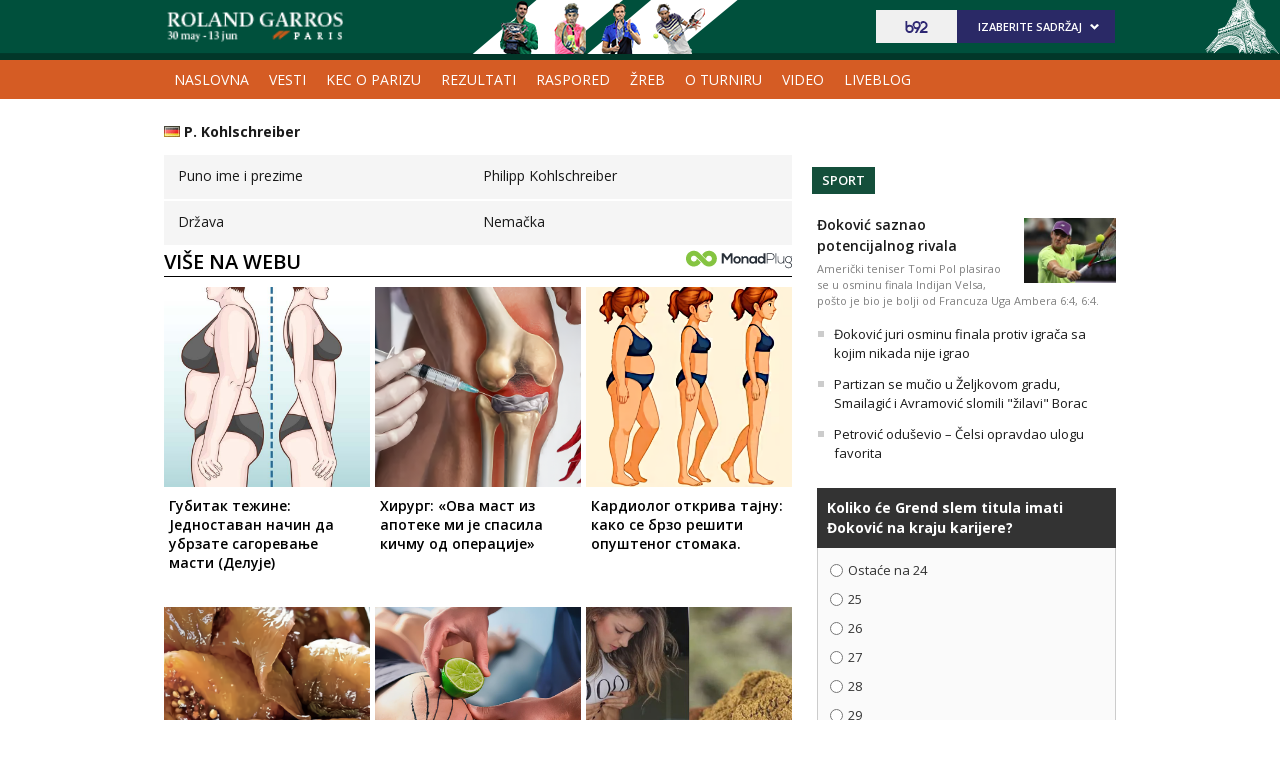

--- FILE ---
content_type: text/html
request_url: https://xs4.b92.net/sport/rolandgarros2021/igrac.php?player=9854&section=bio
body_size: 61479
content:
<!DOCTYPE html>
<html lang="sr-Latn-RS">
    <head>
        <meta charset="windows-1250">
        <meta name="viewport" content="width=device-width, initial-scale=1.0">
       <meta name="robots" content="noindex, nofollow" />
        <meta name="referrer" content="unsafe-url">
            <meta http-equiv="refresh" content="900" />
                <!-- UPSCORE LANDING START  -->
            <script>
                (function(u,p,s,c,r){u[r]=u[r]||function(p){(u[r].q=u[r].q||[]).push(p)},u[r].ls=1*new Date();
                var
                a=p.createElement(s),m=p.getElementsByTagName(s)[0];a.async=1;a.src=c;m.parentNode.insertBefore(a,m)
                })(window,document,'script','//files.upscore.com/async/upScore.js','upScore');
                upScore({config:{ domain: 'b92.net',
                    article: '',
                    track_positions: true},
                    data: { 
                    section: '',
                    taxonomy: 'igraci,',
                    object_id: '',
                    pubdate: '',
                    author: 'B92Web',
                    object_type: 'landingpage',
                }});
            </script>
<!-- UPSCORE LANDING END -->
        
                    <title>Igrači - Roland Garros 2021 - Sport - B92.net</title>  
    <meta name="description" content="Najnovije vesti, najaktuelnije i najbrže informacije. Politika, društvo, biznis, sport, zdravlje, putovanja, automobili, IT... Čitajte B92.net." />
        <meta property="og:title" content="B92 - Internet, Radio i TV stanica - najnovije vesti iz Srbije" />
        <meta property="og:type" content="article" />
        <meta property="og:url" content="https://www.b92.net/" />
        <meta property="og:image" content="//b92s.net/b92.png" />
        <meta property="og:site_name" content="B92.net" />
        <meta property="og:description" content="Najnovije vesti, najaktuelnije i najbrže informacije. Politika, društvo, biznis, sport, zdravlje, putovanja, automobili, IT... Čitajte B92.net." />
        <meta name="twitter:card" content="summary" />
        <meta name="twitter:url" content="https://www.b92.net/" />
        <meta name="twitter:title" content="B92 - Internet, Radio i TV stanica; najnovije vesti iz Srbije" />
        <meta name="twitter:description" content="Najnovije vesti, najaktuelnije i najbrže informacije. Politika, društvo, biznis, sport, zdravlje, putovanja, automobili, IT... Čitajte B92.net." />
        <meta name="twitter:image" content="//b92s.net/b92.png" />
        
                <!--<meta name="theme-color" content="#312670" />
        <link rel="icon" sizes="16x16 32x32 48x48 64x64" href="//b92s.net/v5/images/favicon-64.ico?v4" />
        <link rel="icon" sizes="128x128" href="//b92s.net/v5/images/b92net-icon-128.png" />
        <link rel="icon" sizes="192x192" href="//b92s.net/v5/images/b92net-icon-192.png" />
        <link rel="apple-touch-icon" sizes="180x180" href="//b92s.net/v5/images/b92net-icon-180.png" />
        <link rel="icon" href="//b92s.net/v5/images/favicon-16.ico?v4" />-->
        <link rel="apple-touch-icon" sizes="57x57" href="https://b92s.net/v5/images/icons/apple-icon-57x57.png">
        <link rel="apple-touch-icon" sizes="60x60" href="https://b92s.net/v5/images/icons/apple-icon-60x60.png">
        <link rel="apple-touch-icon" sizes="72x72" href="https://b92s.net/v5/images/icons/apple-icon-72x72.png">
        <link rel="apple-touch-icon" sizes="76x76" href="https://b92s.net/v5/images/icons/apple-icon-76x76.png">
        <link rel="apple-touch-icon" sizes="114x114" href="https://b92s.net/v5/images/icons/apple-icon-114x114.png">
        <link rel="apple-touch-icon" sizes="120x120" href="https://b92s.net/v5/images/icons/apple-icon-120x120.png">
        <link rel="apple-touch-icon" sizes="144x144" href="https://b92s.net/v5/images/icons/apple-icon-144x144.png">
        <link rel="apple-touch-icon" sizes="152x152" href="https://b92s.net/v5/images/icons/apple-icon-152x152.png">
        <link rel="apple-touch-icon" sizes="180x180" href="https://b92s.net/v5/images/icons/apple-icon-180x180.png">
        <link rel="icon" type="image/png" sizes="192x192"  href="https://b92s.net/v5/images/icons/android-icon-192x192.png">
        <link rel="icon" type="image/x-icon" sizes="16x16 32x32" href="https://b92s.net/v5/images/icons/favicon.ico?v5" />
        <link rel="manifest" href="/manifest.json">
        <meta name="msapplication-TileColor" content="#312670">
        <meta name="msapplication-TileImage" content="https://b92s.net/v5/images/icons/ms-icon-144x144.png">
        <meta name="theme-color" content="#312670">
        <link href='//fonts.googleapis.com/css?family=Open+Sans:300,400,400italic,600,700,700italic,800&subset=latin,latin-ext' rel='stylesheet' type='text/css'>
        
        <!--[if (gte IE 6)&(lte IE 8)]>
        <script src="http://html5shim.googlecode.com/svn/trunk/html5.js"></script>
        <![endif]--> 
         <!-- DIDOMI CMP START -->
<script type="text/javascript">window.gdprAppliesGlobally=true;(function(){function a(e){if(!window.frames[e]){if(document.body&&document.body.firstChild){var t=document.body;var n=document.createElement("iframe");n.style.display="none";n.name=e;n.title=e;t.insertBefore(n,t.firstChild)}
else{setTimeout(function(){a(e)},5)}}}function e(n,r,o,c,s){function e(e,t,n,a){if(typeof n!=="function"){return}if(!window[r]){window[r]=[]}var i=false;if(s){i=s(e,t,n)}if(!i){window[r].push({command:e,parameter:t,callback:n,version:a})}}e.stub=true;function t(a){if(!window[n]||window[n].stub!==true){return}if(!a.data){return}
var i=typeof a.data==="string";var e;try{e=i?JSON.parse(a.data):a.data}catch(t){return}if(e[o]){var r=e[o];window[n](r.command,r.parameter,function(e,t){var n={};n[c]={returnValue:e,success:t,callId:r.callId};a.source.postMessage(i?JSON.stringify(n):n,"*")},r.version)}}
if(typeof window[n]!=="function"){window[n]=e;if(window.addEventListener){window.addEventListener("message",t,false)}else{window.attachEvent("onmessage",t)}}}e("__tcfapi","__tcfapiBuffer","__tcfapiCall","__tcfapiReturn");a("__tcfapiLocator");(function(e){
  var t=document.createElement("script");t.id="spcloader";t.type="text/javascript";t.async=true;t.src="https://sdk.privacy-center.org/"+e+"/loader.js?target="+document.location.hostname;t.charset="utf-8";var n=document.getElementsByTagName("script")[0];n.parentNode.insertBefore(t,n)})("5d4f9a97-bbaf-43db-8979-d91911adce82")})();</script>
  <script type="text/javascript">
window.didomiConfig = {
    user: {
        bots: {
            consentRequired: false,
            types: ['crawlers', 'performance'],
            // https://developers.didomi.io/cmp/web-sdk/consent-notice/bots
            extraUserAgents: ['cXensebot', 'Lighthouse'],
        }
    }
};
</script>
<!-- DIDOMI CMP END -->
        <link rel="stylesheet" href="//b92s.net/v5/css/prettyPhoto.css" type="text/css" media="screen">
        <link rel="stylesheet" type="text/css" href="//b92s.net/v5/css/main.css?v=030"> 
            <link rel="stylesheet" type="text/css" href="//b92s.net/v5/css/specijal2021.css?ver=20"> 
                        
        <script language="JavaScript" src="//b92s.net/v5/js/common.min.js" type="text/javascript"></script>
        <script language="JavaScript" src="//b92s.net/v5/js/tabs.min.js" type="text/javascript"></script>

        <script type="text/javascript" src="//b92s.net/v5/js/jquery-1.11.3.min.js"></script>
        <script type="text/javascript" src="//b92s.net/v5/js/jquery-migrate-1.2.1.min.js"></script>
        <script type="text/javascript" src="//b92s.net/v5/js/jquery-ui.min.js"></script>
        
        <!--[if gte IE 9]>
        <style type="text/css">
        .gradient{filter:none}
        </style>
        <![endif]-->
        <!--[if (gte IE 6)&(lte IE 8)]>
        <script src="//b92s.net/v5/js/respond.min.js"></script>
        <![endif]--> 
        <style>
            @media screen and (max-width: 320px) {
                .has-gdc {
                    width: 300px!important;
                    margin-left: -10px!important;
                }
                .under-gdc {
                    margin-left: 10px;
                    margin-right: 10px;
                }
                .has-gdc .banner-mobile-300 div:first-child {
                    margin: 0 auto 20px auto!important;
                }
            }
            .fb_iframe_widget {
                float: left;
                margin-right: 5px;
                margin-top: -2px;
            }
             @media screen and (max-width: 333px) {
                #sport_eb2022 #top .header-top .header-master {background: none !important;}

             }
             @media screen and (max-width: 430px){
                #sport_mb2023 #top .header-top .header-master {
                background: none !important;
                }
            }
            
/*Related Bottom Fix*/
@media screen and (min-width:768px){section.left #related-bottom .box3 .box-item:nth-child(3n+1){clear:none}section.left #related-bottom .box-item:last-child{margin-right:0}section.left #related-bottom .box-item:nth-child(3n){margin-right:0}section.left #related-bottom .box-item:nth-child(2n-1){margin-right:3%}
section.left #related-bottom .box-item:nth-child(6n){margin-right:0!important}
}

@media screen and (min-width: 990px){#izbori2020 #top .header-top .menu > li a {padding: 10px 7px 10px 7px;}}

#footer .container .footer-logo a img{
    width: 70%;
    opacity: 0.8;
    margin-top: 15%;
    }

 @media screen and (max-width:989px){
     #footer .container .footer-logo a img{
    width: 30%;
    }
}
        
        /*scrollmenu*/
    div.scrollmenucontainer {
                height: 100%;
                width: 100%;
                overflow-x:hidden!important;
                height: 40px;
            }
            div.scrollmenu {
                display: none;
                height: 100%;
                width: 100%;
                overflow-x:hidden!important;
            }
            div.scrollmenu ul {
                white-space: nowrap;
                background-color: #322577;
                overflow-x: auto;
                box-sizing: border-box;
                -webkit-overflow-scrolling: touch;
                 -ms-overflow-style: -ms-autohiding-scrollbar;
                 scroll-behavior: smooth;
                 display: flex;
            }
            div.scrollmenu ul::-webkit-scrollbar {
                width: 0px;  /* remove scrollbar space */
                height: 0px;
                background: transparent;  /* optional: just make scrollbar invisible */
            }
            div.scrollmenu ul::-webkit-scrollbar-thumb {
                background: transparent;
            }
            div.scrollmenu ul li {
                display: inline-block;
                height: 46px;                
            }

            div.scrollmenu a {
                display: inline-block;
                color: white;
                text-align: center;
                padding: 10px;
                text-decoration: none;
            }
            div.scrollmenu .active a {
                background-color: white;
                color: #322577;
            }
            span.echoSection {
                color: #ffffff;
                font-size: 26px;
                text-transform: uppercase;
            } 
            .sekcijaNaziv {
                display: block;
                position: absolute;
                right: 70px;
                top: 0px;
                height: 55px;
                line-height: 55px;
            }

            @media screen and (min-width: 990px) {.scrollmenucontainer {display: none;}}
            @media screen and (max-width: 989px) {
                div.scrollmenu {
                    display: block;
                    overflow-y: hidden;
                }
                div.scrollmenu .submenu {
                    display: none;
                }
                #top .header-top .header-master .logo {
                    float: left;
                    margin-left: 20px;
                }
                .hide-menu > a {
                    display: none !important;
                }
                .dropdown span {
                    display: none;
                }
            }
            @media screen and (max-width: 320px) {
                .has-gdc {
                    width: 300px!important;
                    margin-left: -10px!important;
                }
                .under-gdc {
                    margin-left: 10px;
                    margin-right: 10px;
                }
                .has-gdc .banner-mobile-300 div:first-child {
                    margin: 0 auto 20px auto!important;
                }
            }
@media screen and (min-width: 990px){
    #izbori2022 #top .header-top .menu > li a{
        font-size:12px;
        padding: 11px 5px 11px 5px;
    }
                #top .header-top .menu>li {
                    padding: 12px 4px 13px;
                }
                img.benuLogo { float: right;width: 72px;margin: -3px 0 -7px 5px;}
            }
            img.benuLogo { float: none;width: 72px;margin: -3px 0px -7px 5px;}
            .scrollmenu > ul > li > a > img.benuLogo { float: none; width: 72px; margin: -11px -1px -8px 0px;position: relative;top: -2px;}
            .scrollmenu > ul > li > a.benuMainNav { padding-left:0}
            .scrollmenu .menu {
                scrollbar-width: none;
            }
            #sport_us2020 div.scrollmenu ul {background-color: #042785;} #sport_us2020 div.scrollmenu .active a {color: #042785;}
            .banners-middle .banner-left > div:first-child, .banners-middle .banner-right > div:first-child {
    margin: 0px 0 20px 0;
}
.banner-mobile-320 {overflow: hidden;}
@media screen and (min-width: 990px) { #sport_eb2022 #top .header-top .menu > li a {padding: 10px 7px;}}

    li.virtual-joker {
        background-color: #ffd800;
        background-image: -webkit-linear-gradient(-76deg, #002857 50%, #ffd800 50%);
        color: white;
        font-weight: bold;
    }
    li.virtual-joker:hover, li.virtual-joker.active, #sport_eb2022 div.scrollmenu .virtual-joker.active a   {
        background-color: #ffd800 !important;

    } 
    li.virtual-joker:hover a, li.virtual-joker.active a {text-decoration: none;}
    li.virtual-joker a {
        color: white;
        font-weight: bold !important;
        text-shadow: 2px 2px #e51f19;
    }   
    .specijal #top .header-top .menu li.virtual-joker.active {background: none;}
    li.virtual-joker:hover a, li.virtual-joker.active a {text-shadow: 2px 2px white;}
    @media screen and (max-width: 989px) { #sport_eb2022 #top .header-top .menu li.virtual-joker a {color: white;} #sport_eb2022 #top .header-top .menu li.virtual-joker.active a {color: #1d036e} }


    #sport_eb2022 .make-team {
        font-size: 14px;
    font-weight: bold;
    display: table;
    margin-bottom: 20px;
    background: #1d036e;
    color: #FFF;
    text-transform: uppercase;
    padding: 4px 20px;
    float: left;
    } 
    #sport_eb2022 .team-select input[type=text] {
    padding: 4px;
    border: 1px solid #E6E6E6;
    background: #E6E6E6;
    width: 220px;
}
#sport_eb2022 .team-select input[type=submit] {
        font-size: 14px;
    font-weight: bold;
    margin: 0;
    background: #ec3030;
    border: 1px solid #ec3030;
    color: #FFF;
    text-transform: uppercase;
    padding: 4px 20px;
}
#sport_eb2022 .login-form, #sport_eb2022 .stats {
    padding: 20px;
    background: #FAFAFA;
}
#sport_eb2022 .login-form p, #sport_eb2022 .stats p {
    margin-bottom: 15px;
    overflow: auto;
}
#sport_eb2022 .login-form p label, #sport_eb2022 .stats p label {
    float: left;
    width: 150px;
}
#sport_eb2022 .login-form p select, #sport_eb2022 .login-form p input, #sport_eb2022 .stats p select, #sport_eb2022 .stats p input {
    float: left;
    width: 220px;
    padding: 6px;
    border: 1px solid #e4e4e4;
    font-size: 15px;
}
#sport_eb2022 .login-form input[type=submit], #sport_eb2022 .stats input[type=submit] {
    font-size: 14px;
    font-weight: bold;
    margin: 0;
    background: #1d036e;
    border: 1px solid #1d036e;
    color: #FFF;
    text-transform: uppercase;
    padding: 4px 20px;
    cursor: pointer;
}
.container.main .pages-list a {
    border-right: 1px solid #C2C2C2;
    float: left;
    margin-bottom: 2px;
    padding: 0 5px;
}

#sport_qatar2022 .box4.news-box4 .box-info.hide-phone a:first-child:hover {
    text-decoration: none;
    background: #8a1538;
}
@media screen and (min-width: 768px) and (max-width: 989px) { #top .header-top .menu > li a {border-left: none !important;} }

/*mape stadiona start*/
.mapa-stadiona {
        display: grid;
        column-gap: 50%;
        grid-template-columns: auto auto;
        background-img: ;
        padding: 10px;
        background: url(https://b92s.net/sport/qatar2022/images/qatar-mapa2.png) center, url(https://b92s.net/sport/qatar2022/images/qatar-mapa-bg.png), center;
        background-size: auto 110%, auto 100%;
        background-repeat: no-repeat;
    }
    .stadion-venues {
          box-shadow: 0 4px 8px 0 rgba(0,0,0,0.2);
          transition: 0.3s;
          margin-bottom: 30px;
          display: flex;
            flex-direction: column;
            border-radius: 7px;
            width: 160px;
        }
    .stadion-venues:hover {
          box-shadow: 0 8px 16px 0 rgba(0,0,0,0.2);
        }
    .stadion-venues img { width: 100%; height: auto; border-radius: 7px 7px 0 0;}
    .stadion-venue-info {
      padding: 4px 12px 5px 12px;
      background: url(//b92s.net/sport/qatar2022/desktop/x1/right-x1.png) #8a1538 100% 0% no-repeat;
      color: white;
      border-radius: 0 0 7px 7px;
    }
    @media screen and (max-width: 768px) {.mapa-stadiona {display: flex; flex-direction: column; justify-content: center; background: none;} .stadion-venues {width: 100%;}}
/*mape stadiona end*/


    #sport_qatar2022 .table tbody .sve-rep .sve-rep-tim {
        background: #8a1538;
        background-image: url("https://b92s.net/sport/qatar2022/desktop/x1/right-x1.png");
        background-image: url(https://b92s.net/sport/qatar2022/desktop/x1/right-x1.png), linear-gradient(to left,#8a1538, #1e0212);
        background-position: right center;
        border-radius: 7px;
    }
    #sport_qatar2022 .table tbody .sve-rep .sve-rep-tim a {color: white;}
    
    @media screen and (min-width: 990px) {
   #sport_qatar2022 #top .header-top .more, #sport_qatar2022 #top .header-top .more:hover { 
        background: url("https://b92s.net/v5/images/sprites2.png") no-repeat 40px -326px !important;
    }
    #sport_qatar2022 #top .header-top .more.fanta, #sport_qatar2022 #top .header-top .more.fanta:hover { 
        background: url("https://b92s.net/v5/images/sprites2.png") no-repeat 95px -326px !important;
    }
    #sport_qatar2022 #top .header-top .more.lopta, #sport_qatar2022 #top .header-top .more.lopta:hover { 
        background: url("https://b92s.net/v5/images/sprites2.png") no-repeat 26px -328px !important;
    }
    #sport_qatar2022 #top .header-top .more:hover a { color: white !important; }
    #sport_qatar2022 #top .header-top .more.fanta ul {    top: 27px; left: 0 !important; background: #8a1538 !important; }
    #sport_qatar2022 #top .header-top .more.lopta ul {    top: 27px; right: -29px !important; background: #8a1538 !important; }
    #sport_qatar2022 #top .header-top .more:hover ul { visibility: visible !important; }
    #sport_qatar2022 #top .header-top .more ul li {  padding: 0 12px 0px 12px !important; }
    #sport_qatar2022 #top .header-top .more ul li:last-child { display: inline-block !important;}
    #sport_qatar2022 #top .header-top .menu > li a { padding: 9px 4px !important; }
}
@media screen and (max-width: 990px) {
    #igre2022, #lopta2022{
        display:none !important;
    }
    #sport_qatar2022 #top .header-top .dropdown ul{
        visibility: visible !important;
        display:block !important;
    }
}
@media screen and (max-width: 990px){
    #sport_qatar2022 #top .header-top .main-nav.on #client-qatar{
    background: #8a1538;
}
}

#sport_qatar2022 .score tr.county td:nth-child(3) {
    width: 22%;
    background: url(https://b92s.net/sport/qatar2022/Philips.png);
    background-repeat: no-repeat;
    background-size: contain;
    background-position: center;
}
#sport_qatar2022 .score tbody {
    color: #fff;
}
 @media screen and (min-width: 990px){#izbori2023 #top .header-top .menu > li a {padding: 11px 7px 12px 7px !important;} }
        </style>
        <!-- Google Tag Manager -->
<script>(function(w,d,s,l,i){w[l]=w[l]||[];w[l].push({'gtm.start':
new Date().getTime(),event:'gtm.js'});var f=d.getElementsByTagName(s)[0],
j=d.createElement(s),dl=l!='dataLayer'?'&l='+l:'';j.async=true;j.src=
'https://www.googletagmanager.com/gtm.js?id='+i+dl;f.parentNode.insertBefore(j,f);
})(window,document,'script','dataLayer','GTM-K88DKZX');</script>
<!-- End Google Tag Manager -->
<!-- Google Tag Manager (noscript) -->
<noscript><iframe src="https://www.googletagmanager.com/ns.html?id=GTM-K88DKZX"
height="0" width="0" style="display:none;visibility:hidden"></iframe></noscript>
<!-- End Google Tag Manager (noscript) -->
<!-- AdOcean pocetak -->
<script type="text/javascript" src="https://b92rs.adocean.pl/files/js/ado.js"></script>
<script type="text/javascript">
/* (c)AdOcean 2003-2011 */
	if(typeof ado!=="object"){ado={};ado.config=ado.preview=ado.placement=ado.master=ado.slave=function(){};} 
	ado.config({mode: "old", xml: false, characterEncoding: true});
	ado.preview({enabled: true, emiter: "b92rs.adocean.pl", id: "w8qbmKoFSE48rQlJpcC0cBz8s_HGPjI3bj.mBWRwSqf.E7"});
</script>
<!-- start master -->
<script type="text/javascript">
/* (c)AdOcean 2003-2011, MASTER: b92.net.B92.net.B92.net.Sportske Strane.Specijal Tenis Master */
ado.master({id: 'IjtLuCbcmOiKWLfG54.nFz3WTuEBDlsrQASLAEXZtuL.y7', server: 'b92rs.adocean.pl' });
</script>
<!--  end master  -->
<!--DotMetrics start-->
<!--    sport   --> 
<script type="text/javascript" >
/* <![CDATA[ */
(function() {
  var d=document,
  h=d.getElementsByTagName('head')[0],
  s=d.createElement('script');
  s.type='text/javascript';
  s.async=true;
  s.src=document.location.protocol + '//test-script.dotmetrics.net/door.js?id=1579';
  h.appendChild(s);
}());
/* ]]> */
</script>
<!--DotMetrics end-->
<!--DFP start-->
<script async='async' src='https://www.googletagservices.com/tag/js/gpt.js'></script>
<script>
  var googletag = googletag || {};
  googletag.cmd = googletag.cmd || [];
</script>

<script>
  googletag.cmd.push(function() {
    googletag.defineSlot('/1092830/b1', [[300, 250], [300, 600], [300, 300]], 'div-gpt-ad-1573651676295-0').addService(googletag.pubads());
    googletag.defineSlot('/1092830/b92_top', [[320, 50], [320, 100], [300, 100]], 'div-gpt-ad-1573739304151-0').addService(googletag.pubads());
    googletag.defineSlot('/1092830/B92_AdX_mobile_top', [320, 100], 'div-gpt-ad-1484654647872-0').addService(googletag.pubads());
    googletag.defineSlot('/1092830/B92_AdX_Mobile_1', [300, 250], 'div-gpt-ad-1484824034906-0').addService(googletag.pubads());
    googletag.defineSlot('/1092830/B92_AdX_Mobile_2', [300, 250], 'div-gpt-ad-1498557914440-2').addService(googletag.pubads());
    googletag.defineSlot('/1092830/B92_AdX_Mobile_3', [300, 250], 'div-gpt-ad-1498557914440-3').addService(googletag.pubads());
    googletag.defineSlot('/1092830/B92_List_4', [[300, 300], [300, 250]], 'div-gpt-ad-1622035367957-0').addService(googletag.pubads());
    googletag.defineSlot('/1092830/B92_List_5', [[300, 300], [300, 250]], 'div-gpt-ad-1622035468007-0').addService(googletag.pubads());
    googletag.defineSlot('/1092830/B92_Under_Article_1', [[300, 300], [300, 250]], 'div-gpt-ad-1622028350817-0').addService(googletag.pubads());
    googletag.defineSlot('/1092830/B92_Under_Article_2', [[300, 250], [300, 300]], 'div-gpt-ad-1622028422297-0').addService(googletag.pubads());
    googletag.defineSlot('/21836280021/adxp_b92_net_sticky', [[320, 100], [728, 90], [320, 50], [300, 250], [970, 90], [250, 250], [336, 280]], 'adxp_b92_net_sticky').addService(googletag.pubads());
    googletag.defineSlot('/1092830/B92_comment_desktop_parent/B92_comment_desktop_1', [728, 90], 'div-gpt-ad-1663234243252-0').addService(googletag.pubads());
    googletag.defineSlot('/1092830/B92_comment_desktop_parent/B92_comment_desktop_2', [728, 90], 'div-gpt-ad-1663234450952-0').addService(googletag.pubads());
    googletag.defineSlot('/1092830/B92_comment_desktop_parent/B92_comment_desktop_3', [728, 90], 'div-gpt-ad-1663235585077-0').addService(googletag.pubads());
    googletag.defineSlot('/1092830/B92_comment_desktop_parent/B92_comment_desktop_4', [728, 90], 'div-gpt-ad-1663235694638-0').addService(googletag.pubads());
    googletag.defineSlot('/1092830/B92_comment_desktop_parent/B92_comment_desktop_5', [728, 90], 'div-gpt-ad-1663235854033-0').addService(googletag.pubads());
    googletag.defineSlot('/1092830/B92_comment_desktop_parent/B92_comment_desktop_6', [728, 90], 'div-gpt-ad-1663236058971-0').addService(googletag.pubads());
    googletag.defineSlot('/1092830/B92_comment_desktop_parent/B92_comment_desktop_7', [728, 90], 'div-gpt-ad-1663236456810-0').addService(googletag.pubads());
    googletag.defineSlot('/1092830/B92_comment_desktop_parent/B92_comment_desktop_8', [728, 90], 'div-gpt-ad-1663236671415-0').addService(googletag.pubads());
    googletag.defineSlot('/1092830/B92_comment_desktop_parent/B92_comment_desktop_9', [728, 90], 'div-gpt-ad-1663236771251-0').addService(googletag.pubads());
    googletag.defineSlot('/1092830/B92_comment_desktop_parent/B92_comment_desktop_10', [728, 90], 'div-gpt-ad-1663237204212-0').addService(googletag.pubads());
    googletag.defineSlot('/1092830/B92_comment_mobile_parent/B92_comment_mobile_1', [300, 250], 'div-gpt-ad-1663237531185-0').addService(googletag.pubads());
    googletag.defineSlot('/1092830/B92_comment_mobile_parent/B92_comment_mobile_2', [300, 250], 'div-gpt-ad-1663237640554-0').addService(googletag.pubads());
    googletag.defineSlot('/1092830/B92_comment_mobile_parent/B92_comment_mobile_3', [300, 250], 'div-gpt-ad-1663237809970-0').addService(googletag.pubads());
    googletag.defineSlot('/1092830/B92_comment_mobile_parent/B92_comment_mobile_4', [300, 250], 'div-gpt-ad-1663237916657-0').addService(googletag.pubads());
    googletag.defineSlot('/1092830/B92_comment_mobile_parent/B92_comment_mobile_5', [300, 250], 'div-gpt-ad-1663238456229-0').addService(googletag.pubads());
    googletag.defineSlot('/1092830/B92_comment_mobile_parent/B92_comment_mobile_6', [300, 250], 'div-gpt-ad-1663238587757-0').addService(googletag.pubads());
    googletag.defineSlot('/1092830/B92_comment_mobile_parent/B92_comment_mobile_7', [300, 250], 'div-gpt-ad-1663238792142-0').addService(googletag.pubads());
    googletag.defineSlot('/1092830/B92_comment_mobile_parent/B92_comment_mobile_8', [300, 250], 'div-gpt-ad-1663238913957-0').addService(googletag.pubads());
    googletag.defineSlot('/1092830/B92_comment_mobile_parent/B92_comment_mobile_9', [300, 250], 'div-gpt-ad-1663239305855-0').addService(googletag.pubads());
    googletag.defineSlot('/1092830/B92_comment_mobile_parent/B92_comment_mobile_10', [300, 250], 'div-gpt-ad-1663239360492-0').addService(googletag.pubads());
    googletag.pubads().setTargeting("section", "sport_rg2021");
    googletag.pubads().setTargeting("section", "rg2021");
    googletag.pubads().enableSingleRequest();
    googletag.pubads().collapseEmptyDivs();
    googletag.enableServices();
  });
</script>
<!--DFP end-->
<script type="text/javascript" src="//b92s.net/v5/js/jquery-1.11.3.min.js"></script>
<script type="text/javascript" src="//b92s.net/v5/js/jquery-migrate-1.2.1.min.js"></script>
<script type="text/javascript" src="//b92s.net/v5/js/jquery-ui.min.js"></script>
<script>
    $(document).ready(function(){function i(){$(this).find("ul").css("visibility","visible")}function n(){$(this).find("ul").css("visibility","hidden")}$(".dropdown").bind("mouseover",i),$(".dropdown").bind("mouseout",n)});
    $(function(){$("#tabs,#tabs1,#tabs2,#tabs3,#tabs4,#tabs5").tabs()});
</script>

                
<script>
            window.addEventListener("message", function(e) {
                if (e.origin.match(/^https?:\/\/((www\.)?b92\.net|tpc\.googlesyndication\.com)$/)) {
                    //B92_AdX_Mobile_1
                    if (e.data == 'div-gpt-ad-1484824034906-0') {
                        try {
                            var el = document.getElementById('div-gpt-ad-1484824034906-0')
                            el.style.display = 'none';
                            } catch (err) {}
                    }
                }
            }, false);
        </script>
        <script data-ad-client="ca-pub-6788273426474835" async src="https://pagead2.googlesyndication.com/pagead/js/adsbygoogle.js"></script>
<script type="text/javascript">
    (function(c,l,a,r,i,t,y){
        c[a]=c[a]||function(){(c[a].q=c[a].q||[]).push(arguments)};
        t=l.createElement(r);t.async=1;t.src="https://www.clarity.ms/tag/"+i;
        y=l.getElementsByTagName(r)[0];y.parentNode.insertBefore(t,y);
    })(window, document, "clarity", "script", "fqzxjiy0w7");
</script>
    </head>
    <body class="specijal" id="sport_rg2021" style="">
        <!-- (C)2000-2014 Gemius SA - gemiusAudience / b92.net / Sport -->
<script type="text/javascript">
<!--//--><![CDATA[//><!--
var pp_gemius_identifier = 'py1La7_bPCT6jgID_vNO6pcP7xEgodtoAGCpeKmbLEP.B7';
// lines below shouldn't be edited
function gemius_pending(i) { window[i] = window[i] || function() {var x = window[i+'_pdata'] = window[i+'_pdata'] || []; x[x.length]=arguments;};};
gemius_pending('gemius_hit'); gemius_pending('gemius_event'); gemius_pending('pp_gemius_hit'); gemius_pending('pp_gemius_event');
(function(d,t) {try {var gt=d.createElement(t),s=d.getElementsByTagName(t)[0],l='http'+((location.protocol=='https:')?'s':''); gt.setAttribute('async','async');
gt.setAttribute('defer','defer'); gt.src=l+'://gars.hit.gemius.pl/xgemius.js'; s.parentNode.insertBefore(gt,s);} catch (e) {}})(document,'script');
//--><!]]>
</script>
<div class="overallImg-left">

<div id="adoceanb92rsxacnbxnndj"></div>
<script type="text/javascript">
/* (c)AdOcean 2003-2015, b92.net.B92.net.B92.net.Sportske Strane.Specijal Tenis Master.Wallpaper Left */
ado.slave('adoceanb92rsxacnbxnndj', {myMaster: 'IjtLuCbcmOiKWLfG54.nFz3WTuEBDlsrQASLAEXZtuL.y7' });
</script>

</div>

<div class="overallImg-right">

<div id="adoceanb92rsubjteuhsne"></div>
<script type="text/javascript">
/* (c)AdOcean 2003-2015, b92.net.B92.net.B92.net.Sportske Strane.Specijal Tenis Master.Wallpaper Right */
ado.slave('adoceanb92rsubjteuhsne', {myMaster: 'IjtLuCbcmOiKWLfG54.nFz3WTuEBDlsrQASLAEXZtuL.y7' });
</script>

</div>    <div id="fb-root"></div>
    <script>(function(d, s, id) {
    var js, fjs = d.getElementsByTagName(s)[0];
    if (d.getElementById(id)) return;
    js = d.createElement(s); js.id = id;
    js.src = "//connect.facebook.net/en_US/sdk.js#xfbml=1&version=v2.3&appId=115124261860077";
    fjs.parentNode.insertBefore(js, fjs);
    }(document, 'script', 'facebook-jssdk'));</script>
        <!--        Tweeter skripta-->
        <script>window.twttr = (function(d, s, id) {
            var js, fjs = d.getElementsByTagName(s)[0],
              t = window.twttr || {};
            if (d.getElementById(id)) return t;
            js = d.createElement(s);
            js.id = id;
            js.src = "https://platform.twitter.com/widgets.js";
            fjs.parentNode.insertBefore(js, fjs);

            t._e = [];
            t.ready = function(f) {
              t._e.push(f);
            };

            return t;
          }(document, "script", "twitter-wjs"));
        </script>
        
        <div class="banner-top above">
            <div id="adoceanb92rslpftfqjpkn"></div>
<script type="text/javascript">
/* (c)AdOcean 2003-2015, b92.net.B92.net.B92.net.Sportske Strane.Specijal Tenis Master.Header Wallpaper */
ado.slave('adoceanb92rslpftfqjpkn', {myMaster: 'IjtLuCbcmOiKWLfG54.nFz3WTuEBDlsrQASLAEXZtuL.y7' });
</script>        </div>
        
        <header id="top">
            <div class="header-top">
                <div class="container">
                    
                    <div class="header-master">
                        <a class="logo-specijal" href="/sport/rolandgarros2021/">Igrači - Roland Garros 2021 - </a> 

                                           
                        
                        <div class="b92-content">
                            <span><a href="//www.b92.net"><img src="https://b92s.net/v5/images/logo2-blue.svg" alt="B92" height="15" width="30" style="margin: 9px 25px;float: left;"></a></span>
                            <div>
                                <h4>Izaberite sadržaj</h4>
                                <ul>
    <li><a href="/novo/">Najnovije</a></li>
    <li><a href="/info/">Info</a></li>
    <li><a href="/sport/">Sport</a></li>
    <li><a href="/biz/">Biz</a></li>
    <li><a href="/lokal/">Lokal</a></li>
    <li><a href="/zivot/">Život</a></li>
    <li><a href="/zdravlje/">Zdravlje</a></li>
    <li><a href="/putovanja/">Putovanja</a></li>
    <li><a href="/bbc/">BBC</a></li>
    <li><a href="/superzena/">Super žena</a></li>
    <li><a href="/automobili/">Auto</a></li>
    <li><a href="/tehnopolis/">Tehnopolis</a></li>
    <li><a href="/kultura/">Kultura</a></li>
    <li><a href="/esports/">eSports</a></li>
    <li><a href="/kako-si/">#kakosi</a></li>
</ul>                            </div>
                        </div>
                        
                        <button onclick="menu();" class="menu-collapse off">
                            <span class="icon-bar"></span>
                            <span class="icon-bar"></span>
                            <span class="icon-bar"></span>
                        </button>
                        <script>
                            function menu() {
                                $(".off").toggleClass( "on" )
                            }
                            function search() {
                                $(".hide").toggleClass( "show" )
                            }
                        </script>
                        
                    </div>
                    <div class="clear"></div>              
                </div>
                <nav class="main-nav off">

                    <ul class="menu">
    <li ><a href="/sport/rolandgarros2021/">Naslovna</a></li>
    <li ><a href="/sport/rolandgarros2021/vesti.php">Vesti</a></li>
    <li ><a href="/sport/rolandgarros2021/kec-o-parizu.php">Kec o Parizu</a></li>

    <li ><a href="/sport/rolandgarros2021/rezultati.php">Rezultati</a></li>
    <li ><a href="/sport/rolandgarros2021/raspored.php">Raspored</a></li>
    <li ><a href="/sport/rolandgarros2021/zreb.php">Žreb</a></li>
    
    <li ><a href="/sport/rolandgarros2021/o-turniru.php">O turniru</a></li>
    <li ><a href="/sport/rolandgarros2021/video/index.php">Video</a></li>
    <li ><a href="/sport/rolandgarros2021/live/index.php">Liveblog</a></li>
    <li><a href="http://www.b92.net">B92.net</a></li>
</ul>
                    
                </nav>      
            </div>
                    <div class="scrollmenucontainer">
                    <div class="scrollmenu">
                        <ul class="menu">
    <li ><a href="/sport/rolandgarros2021/">Naslovna</a></li>
    <li ><a href="/sport/rolandgarros2021/vesti.php">Vesti</a></li>
    <li ><a href="/sport/rolandgarros2021/kec-o-parizu.php">Kec o Parizu</a></li>

    <li ><a href="/sport/rolandgarros2021/rezultati.php">Rezultati</a></li>
    <li ><a href="/sport/rolandgarros2021/raspored.php">Raspored</a></li>
    <li ><a href="/sport/rolandgarros2021/zreb.php">Žreb</a></li>
    
    <li ><a href="/sport/rolandgarros2021/o-turniru.php">O turniru</a></li>
    <li ><a href="/sport/rolandgarros2021/video/index.php">Video</a></li>
    <li ><a href="/sport/rolandgarros2021/live/index.php">Liveblog</a></li>
    <li><a href="http://www.b92.net">B92.net</a></li>
</ul>
                    </div><!--scrollmenu-->
                    </div><!--scrollmenucontainer--> 
        </header><!-- //top -->

        <div class="banner-top">
            <div id="adoceanb92rsqcdtisglym"></div>
<script type="text/javascript">
/* (c)AdOcean 2003-2015, b92.net.B92.net.B92.net.Sportske Strane.Specijal Tenis Master.BillboardPush */
ado.slave('adoceanb92rsqcdtisglym', {myMaster: 'IjtLuCbcmOiKWLfG54.nFz3WTuEBDlsrQASLAEXZtuL.y7' });
</script>        </div>
                
        <div class="container main ">
            <section class="left  ">       
                
<script>
        $(window).load(function(){
            if($(window).width()<$(".scrollmenu .active").offset().left+$(".scrollmenu .active").width()){$sirina=$(window).width()-$(".scrollmenu .active").width();$odskrolaj=$(".scrollmenu .active").offset().left-$sirina/2;$(".menu").scrollLeft($odskrolaj)};
            console.log($(".scrollmenu .active").offset().left);
            console.log($(window).width());
        });
</script>
<style>
div#player-tabs ul li {display:none;}
div#player-tabs ul li.igrac {display:block;}
div.igrac-slika {float:left;margin-right:10px;}
</style>
<div class="igrac-slika">
</div>
<div class="tabs" id="player-tabs"><ul><li class="igrac"><img src="//b92s.net/images/flags/small/de.gif" width="16" height="11" alt="GER" /> <strong>P. Kohlschreiber</strong></li>
<li class="selected"><a href="/sport/rolandgarros2021/igrac.php?player=9854&amp;section=bio" onclick="my_changeTab('player-tabs', 'player-bio', this); return false;">Li&#269;na karta</a></li>
</ul></div>
<script type="text/javascript">
createTabGroup('player-tabs', 'selected');
addTab('player-tabs', '', 'igrac');
addTab('player-tabs', 'player-bio', '');
</script>
<div id="tab-player-bio" class="igrac-tabela" style="display: ;">
<table width="100%" border="0" cellspacing="0" cellpadding="0" class="table">
<tr><td nowrap="nowrap" class="parm">Puno ime i prezime</td>
<td>Philipp Kohlschreiber</td></tr>

<tr><td nowrap="nowrap" class="parm">Dr&#382;ava</td>
<td>Nemačka</td></tr>
</table>
</div>
<div id="tab-player-stats" class="igrac-tabela" style="display: none;">
<table width="100%" border="0" cellspacing="0" cellpadding="0">
</table>
</div>
<div id="tab-player-tour" class="igrac-tabela-nb" style="display: none;">
<table border="0" cellpadding="0" cellspacing="0" class="score-other-usopen">
<tr>
   <td width="40%"><strong><span class="won"><a href="/sport/rolandgarros2021/igrac.php?player=9854">P. Kohlschreiber</a></span> - <a href="/sport/rolandgarros2021/igrac.php?player=9855">F. Verdasco</a></strong></td>
	<td><span title="I set">7 <sup title="tie break">(7)</sup>:6 <sup title="tie break">(3)</sup></span>, <span title="II set">6:2</span>, <span title="III set">2:6</span>, <span title="IV set">6:4</span></td>
</tr>
<tr>
   <td width="40%"><strong><span class="won"><a href="/sport/rolandgarros2021/igrac.php?player=9854">P. Kohlschreiber</a></span> - <a href="/sport/rolandgarros2021/igrac.php?player=9856">A. Karatsev</a></strong></td>
	<td><span title="I set">6:3</span>, <span title="II set">7:6</span>, <span title="III set">4:6</span>, <span title="IV set">6:1</span></td>
</tr>
<tr>
   <td width="40%"><strong><span class="won"><a href="/sport/rolandgarros2021/igrac.php?player=9850">D. Schwartzman</a></span> - <a href="/sport/rolandgarros2021/igrac.php?player=9854">P. Kohlschreiber</a></strong></td>
	<td><span title="I set">6:4</span>, <span title="II set">6:2</span>, <span title="III set">6:1</span></td>
</tr>
</table>


</div>
<div id="tab-player-history" class="igrac-tabela-ist" style="display: none;">
</div>

<div id="tab-player-success" class="igrac-tabela-ist" style="display: none;">
</div>

                <div class="clear"></div>
                <div class="banners-middle">
            
        </div>
        <div class="clear"></div>
                
<!-- Monadplug Start -->
                <script>
                var mpn_wi={userId:43750,siteId:105780,widgetId:107133,widgetType:0};if(void 0===mpn_ref)var mpn_ref=[mpn_wi];else mpn_ref.push(mpn_wi);var mpn_sid=document.getElementById('monadplugscript');if(!mpn_sid){var mpn_dt=new Date,mpn_ns=document.createElement('script');mpn_ns.id='monadplugscript',mpn_ns.type='text/javascript',mpn_ns.defer=!0,mpn_ns.src='//cdn.monadplug.com/format/native/js/hood.js?v='+mpn_dt.getYear()+mpn_dt.getMonth()+mpn_dt.getUTCDate()+mpn_dt.getUTCHours();var pmn_os=document.getElementsByTagName('script')[0];pmn_os.parentNode.insertBefore(mpn_ns,pmn_os)}
                </script>
                <div id='43750-105780-107133'></div>
            <!-- Monadplug End -->

   <!-- Midas widget novi 17.08.2023. -->
<div id="midasWidget__10837"></div>
<script async src="https://cdn2.midas-network.com/Scripts/midasWidget-9-272-10837.js"></script>
<!-- Midas widget novi 17.08.2023. -->


  <!-- Linker naslovne sekcija i agregacija -->
  <div class="containerX" id="cexchange"><style>
#al-module {
width: 100%;
display: grid;
grid-template-columns: auto auto auto;
grid-gap: 10px;
}
#al-module-h2 {
font-size:1rem;
font-weight:700;
 color: #333;
text-transform:uppercase;
margin:0 0 10px 0;
}
.al-img img {
width: 100%;
height: 120px;
object-fit: cover;
}
div.al-box-item h3 {
margin:5px 0 0;
}
div.al-box-item h3 a {
    color: #333;
    font-size: 0.95rem;
    text-decoration: none;
    font-weight: 600;
    font-family: "Helvetica Neue",Helvetica,Arial,sans-serif;
}
div.al-line {
width:100%;
border-bottom:1px solid #333;
margin: 10px 0 10px 0;
}
@media screen and (max-width:767px) {
#al-module {
grid-template-columns: auto auto;
}
}
</style>
<script>
function imgErrorAlFeed(a){a.onerror="";a.src="https://b92s.net/v5/images/al-placeholder-300x200.jpg";return!0};
</script>
<!-- <h2 id="al-module-h2">Razmena sadržaja</h2> -->
<div class="al-line"></div>
<section id="al-module">
        <div class="al-box-item">
                    <a href="https://sport.alo.rs/kosarka/vesti/77896/u-zavrsnici-smo-odigrali-najpametnije-obradovic-odao-priznanje-cacanima/vest?utm_source=b92&utm_medium=exchange" target="_blank" title="U ZAVRŠNICI SMO ODIGRALI NAJPAMETNIJE Obradović odao priznanje Čačanima" class="al-img al-link-exchange">
                        <img src="https://b92s.net/v5/images/al-placeholder-300x200.jpg" data-echo="https://www.alo.rs/data/images/2024-02-18/877972_vojvodina-vs-partizan-16022024-0040_m.JPG" onerror="imgErrorAlFeed(this);" alt="U ZAVRŠNICI SMO ODIGRALI NAJPAMETNIJE Obradović odao priznanje Čačanima" />                    </a>
                    <h3><a href="https://sport.alo.rs/kosarka/vesti/77896/u-zavrsnici-smo-odigrali-najpametnije-obradovic-odao-priznanje-cacanima/vest?utm_source=b92&utm_medium=exchange" target="_blank" class="al-link-exchange">U ZAVRŠNICI SMO ODIGRALI NAJPAMETNIJE Obradović odao priznanje Čačanima</a></h3>
            </div><div class="al-box-item">
                    <a href="https://www.alo.rs/vesti/ukrajina/881385/zelenski-vasa-deca-nece-ginuti-u-ukrajini/vest?utm_source=b92&utm_medium=exchange" target="_blank" title="ZELENSKI IMA NEOČEKIVANU PORUKU ZA BLISKOG SAVEZINIKA &quot;Vaša deca neće ginuti u Ukrajini...&quot;" class="al-img al-link-exchange">
                        <img src="https://b92s.net/v5/images/al-placeholder-300x200.jpg" data-echo="https://www.alo.rs/data/images/2024-02-26/880814_12057139_m.jpg" onerror="imgErrorAlFeed(this);" alt="ZELENSKI IMA NEOČEKIVANU PORUKU ZA BLISKOG SAVEZINIKA &quot;Vaša deca neće ginuti u Ukrajini...&quot;" />                    </a>
                    <h3><a href="https://www.alo.rs/vesti/ukrajina/881385/zelenski-vasa-deca-nece-ginuti-u-ukrajini/vest?utm_source=b92&utm_medium=exchange" target="_blank" class="al-link-exchange">ZELENSKI IMA NEOČEKIVANU PORUKU ZA BLISKOG SAVEZINIKA &quot;Vaša deca neće ginuti u Ukrajini...&quot;</a></h3>
            </div><div class="al-box-item">
                    <a href="https://www.alo.rs/vesti/svet/881386/fatalna-greska-na-nosacima-aviona-americke-mornarice-preti-ozbiljna-opasnost-video/vest?utm_source=b92&utm_medium=exchange" target="_blank" title="FATALNA GREŠKA NA NOSAČIMA AVIONA AMERIČKE MORNARICE Preti ozbiljna opasnost (VIDEO)" class="al-img al-link-exchange">
                        <img src="https://b92s.net/v5/images/al-placeholder-300x200.jpg" data-echo="https://www.alo.rs/data/images/2024-02-20/878747_shutterstock-1635436417_m.jpg" onerror="imgErrorAlFeed(this);" alt="FATALNA GREŠKA NA NOSAČIMA AVIONA AMERIČKE MORNARICE Preti ozbiljna opasnost (VIDEO)" />                    </a>
                    <h3><a href="https://www.alo.rs/vesti/svet/881386/fatalna-greska-na-nosacima-aviona-americke-mornarice-preti-ozbiljna-opasnost-video/vest?utm_source=b92&utm_medium=exchange" target="_blank" class="al-link-exchange">FATALNA GREŠKA NA NOSAČIMA AVIONA AMERIČKE MORNARICE Preti ozbiljna opasnost (VIDEO)</a></h3>
            </div><div class="al-box-item">
                    <a href="https://www.alo.rs/vesti/ukrajina/881384/zestoka-lekcija-svima-koji-salju-oruzje-kijevu-zapad-nije-voljan-da-se-zalozi-za-resenje-sukoba/vest?utm_source=b92&utm_medium=exchange" target="_blank" title="ŽESTOKA LEKCIJA SVIMA KOJI ŠALJU ORUŽJE KIJEVU Zapad nije voljan da se založi za rešenje sukoba" class="al-img al-link-exchange">
                        <img src="https://b92s.net/v5/images/al-placeholder-300x200.jpg" data-echo="https://www.alo.rs/data/images/2023-03-14/745934_shutterstock-2180061975_m.jpg" onerror="imgErrorAlFeed(this);" alt="ŽESTOKA LEKCIJA SVIMA KOJI ŠALJU ORUŽJE KIJEVU Zapad nije voljan da se založi za rešenje sukoba" />                    </a>
                    <h3><a href="https://www.alo.rs/vesti/ukrajina/881384/zestoka-lekcija-svima-koji-salju-oruzje-kijevu-zapad-nije-voljan-da-se-zalozi-za-resenje-sukoba/vest?utm_source=b92&utm_medium=exchange" target="_blank" class="al-link-exchange">ŽESTOKA LEKCIJA SVIMA KOJI ŠALJU ORUŽJE KIJEVU Zapad nije voljan da se založi za rešenje sukoba</a></h3>
            </div><div class="al-box-item">
                    <a href="https://www.alo.rs/vesti/ukrajina/881383/zelenski-ce-morati-da-podigne-belu-zastavu-opcija-pobede-kijeva-vise-nije-ostvariva/vest?utm_source=b92&utm_medium=exchange" target="_blank" title="ZELENSKI ĆE MORATI DA PODIGNE BELU ZASTAVU &quot;Opcija pobede Kijeva više nije ostvariva&quot;" class="al-img al-link-exchange">
                        <img src="https://b92s.net/v5/images/al-placeholder-300x200.jpg" data-echo="https://www.alo.rs/data/images/2024-02-14/876445_screenshot-2024-02-14-171158_m.png" onerror="imgErrorAlFeed(this);" alt="ZELENSKI ĆE MORATI DA PODIGNE BELU ZASTAVU &quot;Opcija pobede Kijeva više nije ostvariva&quot;" />                    </a>
                    <h3><a href="https://www.alo.rs/vesti/ukrajina/881383/zelenski-ce-morati-da-podigne-belu-zastavu-opcija-pobede-kijeva-vise-nije-ostvariva/vest?utm_source=b92&utm_medium=exchange" target="_blank" class="al-link-exchange">ZELENSKI ĆE MORATI DA PODIGNE BELU ZASTAVU &quot;Opcija pobede Kijeva više nije ostvariva&quot;</a></h3>
            </div><div class="al-box-item">
                    <a href="https://sport.alo.rs/fudbal/vesti/77898/svi-se-hvataju-za-glavu-ovo-je-najveci-promasaj-kristijana-ronalda-video/vest?utm_source=b92&utm_medium=exchange" target="_blank" title="SVI SE HVATAJU ZA GLAVU Ovo je najveći promašaj Kristijana Ronalda (VIDEO)" class="al-img al-link-exchange">
                        <img src="https://b92s.net/v5/images/al-placeholder-300x200.jpg" data-echo="https://www.alo.rs/data/images/2023-07-21/798621_ronaldo01-epa-str_m.jpg" onerror="imgErrorAlFeed(this);" alt="SVI SE HVATAJU ZA GLAVU Ovo je najveći promašaj Kristijana Ronalda (VIDEO)" />                    </a>
                    <h3><a href="https://sport.alo.rs/fudbal/vesti/77898/svi-se-hvataju-za-glavu-ovo-je-najveci-promasaj-kristijana-ronalda-video/vest?utm_source=b92&utm_medium=exchange" target="_blank" class="al-link-exchange">SVI SE HVATAJU ZA GLAVU Ovo je najveći promašaj Kristijana Ronalda (VIDEO)</a></h3>
            </div></section></div>    <div class="clear"></div>     <div class="al-line"></div>     <div class="clear"></div> <!-- Linker naslovna sekcija i agregregacija END -->
              
            </section>
            <aside class="right "  >
                 <div class="banner">
    <div id="adoceanb92rsnbcgeuqgjl"></div>
<script type="text/javascript">
/* (c)AdOcean 2003-2015, b92.net.B92.net.B92.net.Sportske Strane.Specijal Tenis Master.300x250_1 */
ado.slave('adoceanb92rsnbcgeuqgjl', {myMaster: 'IjtLuCbcmOiKWLfG54.nFz3WTuEBDlsrQASLAEXZtuL.y7' });
</script></div>
<div class="banner">
    <div id="adoceanb92rsxcqskoeqsb"></div>
<script type="text/javascript">
/* (c)AdOcean 2003-2015, b92.net.B92.net.B92.net.Sportske Strane.Specijal Tenis Master.300x250_2 */
ado.slave('adoceanb92rsxcqskoeqsb', {myMaster: 'IjtLuCbcmOiKWLfG54.nFz3WTuEBDlsrQASLAEXZtuL.y7' });
</script></div>

<section class="module">
    <h5 class="module-title"><a href="/sport/">Sport</a></h5>
    <ul class="news-box-list-2">
        <li class="main">
                    <a href="/sport/tenis/vesti.php?yyyy=2024&amp;mm=03&amp;dd=11&amp;nav_id=2495043">
                    <img src="/news/pics/2024/03/11/138262882965ef8564c0417075168566_214x153x484700.jpg" width="214" height="153" hspace="0" vspace="0" border="1" align="center" alt="Foto: Profimedia" />                    </a>
                    <h3><a href="/sport/tenis/vesti.php?yyyy=2024&amp;mm=03&amp;dd=11&amp;nav_id=2495043">Đoković saznao potencijalnog rivala</a></h3>
                    <p>                        Američki teniser Tomi Pol plasirao se u osminu finala Indijan Velsa, pošto je bio je bolji od Francuza Uga Ambera 6:4, 6:4.
                    </p>
                </li><li><a href="/sport/tenis/vesti.php?yyyy=2024&amp;mm=03&amp;dd=11&amp;nav_id=2495033">Đoković juri osminu finala protiv igrača sa kojim nikada nije igrao</a></li><li><a href="/sport/kosarka/vesti.php?yyyy=2024&amp;mm=03&amp;dd=11&amp;nav_id=2494934">Partizan se mučio u Željkovom gradu, Smailagić i Avramović slomili "žilavi" Borac</a></li><li><a href="/sport/fudbal/vesti.php?yyyy=2024&amp;mm=03&amp;dd=11&amp;nav_id=2495039">Petrović oduševio  – Čelsi opravdao ulogu favorita</a></li>    </ul>
</section><script type="text/javascript" charset="utf-8" src="https://secure.polldaddy.com/p/12750645.js"></script>
<noscript><a href="https://poll.fm/12750645">Koliko će Grend slem titula imati Đoković na kraju karijere?</a></noscript><section class="module" style="margin-top: 20px;">
    <h5 class="module-title"><a href="/sport/rolandgarros2021/o-turniru.php">O turniru</a></h5>
    <ul class="news-box-list-2">
                <li class="main">
                    <a href="/sport/rolandgarros2021/o-turniru.php?nav_id=1864362">
                    <img src="/news/pics/2021/05/27/164023790960aed74e0c836436145065_214x153x939300.jpg" width="214" height="153" hspace="0" vspace="0" border="1" align="center" alt="Foto: Profimedia" />                    </a>
                    <h3><a href="/sport/rolandgarros2021/o-turniru.php?nav_id=1864362">Suzan Lenglen – Boginja Rolan Garosa</a></h3>
                    <p>                        Bila je istinska zvezda svog vremena. Neobična, buntovna, hirovita koliko i zanosna kada uzme reket u ruke. 
                    </p>
                </li><li><a href="/sport/rolandgarros2021/o-turniru.php?nav_id=1865081">Kralj crvene prašine – pariski GOAT</a></li><li><a href="/sport/rolandgarros2021/o-turniru.php?nav_id=1864363">Francuski “Getsbi”</a></li><li><a href="/sport/rolandgarros2021/o-turniru.php?nav_id=1866323">Samo je Mala Mo mogla da zaustavi Štefi</a></li>    </ul>
</section>
<!--<a class="twitter-timeline" data-height="500" href="https://twitter.com/DavisCupFinals?ref_src=twsrc%5Etfw">Tweets by DavisCupFinals</a> <script async src="https://platform.twitter.com/widgets.js" charset="utf-8"></script> 
</section>-->
          
            </aside>
        </div>


                
        <footer id="footer">
            <div class="footer-top"></div>
            
            <div class="container">
                <a class="to-top" href="#top" title="Na vrh"></a>
                
                <div class="footer-logo">
                    <a href="https://www.b92.net/"><img src="https://b92s.net/v5/images/logo2.svg" alt="B92" /></a>
                </div>
                
                <section class="footer-info">
                    <nav>
                        <ul>
                            <li><a href="/video/">Video</a></li>
                            <li><a href="/aplikacije/">Aplikacije</a></li>
                            <li><a href="http://blog.b92.net/" target="_blank">Blog</a></li>
                            <li><a href="/o_nama/index.php">O nama</a></li>
                            <li><a href="/eng/">English</a></li>
                        </ul>
                    </nav>
                    
                    <div class="us">
                        <span>ďż˝  1995 - 2026, B92</span>
                        <span><a href="/marketing/">Marketing</a></span>
                        <span><a href="/pisite/">Kontakt</a></span>
                        <span><a href="/impresum.php">Impresum</a></span>
                        <!-- <span><a href="/lica/">B92 lica</a></span> -->
                        <!-- <span><a href="/obrada-podataka.php">Obrada podataka</a></span> -->
                        <span><a href="/pravila.php">Pravila koriďż˝ďż˝enja</a></span>
                        <span><a href="/politika-privatnosti.php">Politika privatnosti</a></span>
<!--                        <span><a href="/konkurs/praksa.php">Praksa</a></span>-->
                    </div>
                    
                    <div class="climatecare">
                        <span><img src="//b92s.net/v5/images/climatecare.png" alt="Climatecare" /></span>
                        <p>
                            <strong>B92 je organizacija koja brine o zaďż˝titi ďż˝ivotne sredine.</strong>
                            Mi ublaďż˝avamo ďż˝tetu nastalu zagaďż˝enjem u avio-saobraďż˝aju i ulaďż˝emo napore da se smanji emisija izduvnih gasova. <a href="https://www.climatecare.org" target="_blank">climatecare.org</a>
                        </p>
                    </div>
                    
                </section>
                
            </div>
        </footer>
        

        
 
        
                
   
        
                <script type="text/javascript" src="//b92s.net/v5/slick/slick.min.js"></script>
        <script type="text/javascript" src="//b92s.net/v5/js/jquery.fitvids.js"></script>
        <script type="text/javascript">
        $(document).ready(function(){$(".normal").slick({dots:!1,infinite:!1,speed:300,slidesToShow:4,slidesToScroll:4,responsive:[{breakpoint:990,settings:{slidesToShow:4,slidesToScroll:4,infinite:!0,dots:!1}},{breakpoint:768,settings:{slidesToShow:2,slidesToScroll:2}}]})});
        $(document).ready(function(){$(".twoo").slick({dots:!1,infinite:!1,speed:300,slidesToShow:2,slidesToScroll:2,responsive:[{breakpoint:990,settings:{slidesToShow:2,slidesToScroll:2,infinite:!0,dots:!1}},{breakpoint:768,settings:{slidesToShow:2,slidesToScroll:2}}]})});
        $(document).ready(function(){$(".short").slick({dots:!1,infinite:!1,speed:300,slidesToShow:3,slidesToScroll:3,responsive:[{breakpoint:990,settings:{slidesToShow:3,slidesToScroll:3,infinite:!0,dots:!1}},{breakpoint:768,settings:{slidesToShow:1,slidesToScroll:1}}]})});
//        $(".slider-for").slick({slidesToShow:1,slidesToScroll:1,arrows:!1,fade:!0,adaptiveHeight:true, autoplay:!1,asNavFor:".slider-nav"}),$(".slider-nav").slick({slidesToShow:5,slidesToScroll:1,asNavFor:".slider-for",dots:!0,centerMode:!1,focusOnSelect:!0, adaptiveHeight:true});
        $(".slider-for").slick({slidesToShow:1,slidesToScroll:1,arrows:!1,fade:!0,adaptiveHeight:true, autoplay:!1,asNavFor:".slider-nav"}),$(".slider-nav").slick({slidesToShow:4,slidesToScroll:1,responsive:[{breakpoint:990,settings:{slidesToShow:6,slidesToScroll:1}},{breakpoint:768,settings:{slidesToShow:4,slidesToScroll:1}},{breakpoint:500,settings:{slidesToShow:2,slidesToScroll:1}}],asNavFor:".slider-for",dots:false,centerMode:!1,focusOnSelect:!0, adaptiveHeight:true});
        $('.lazy').slick({lazyLoad: 'progressive'});
        $('.slider-for').on('beforeChange', function(event, slick, currentSlide, nextSlide){
            $('iframe[data-video-broj="'+nextSlide+'"]').attr("src", $('iframe[data-video-broj="'+nextSlide+'"]').attr('data-iframelazy'));
            $('iframe[data-video-broj="'+nextSlide+'"]').removeAttr('data-iframelazy'); 
            $( '.slick-current iframe' ).attr( 'src', function ( i, val ) { return val; });  
        });
        </script>

        
        <script type="text/javascript">
        $('a[href^="#top"]').on("click",function(t){var e=$($(this).attr("href"));e.length&&(t.preventDefault(),$("html, body").animate({scrollTop:e.offset().top},1e3))});
        $(function(){$("#b92dev-LoanCalc-btnCalculate").click(function(){var a=["/biz/kreditni-kalkulator/","?loanInfo=",$("#b92dev-LoanCalc-txtLoanAmount").val(),"|",$("#b92dev-LoanCalc-txtRepaymentPeriod").val(),"|",$("#b92dev-LoanCalc-txtParticipation").val(),"|",$("#b92dev-LoanCalc-InterestRate").val()].join("");window.document.location=a})});
        $(document).ready(function(){$(".mmedia-block").fitVids()});
        </script>
		          
        <script type="text/javascript" src="//b92s.net/v5/js/jquery.prettyPhoto.js?v=123"></script>
        <script type="text/javascript">
        jQuery(function(){jQuery(".b92docImage").prettyPhoto({deeplinking:false,show_title:false,social_tools:null,theme:"pp_default"})})
        </script>
        
        <script src="//b92s.net/gallery/ajax-gallery.v1.min.js" type="text/javascript"></script>
        <script type="text/javascript">
            $(function(){var a=b92.ajaxgallery.getUrlParam("categoryId",0,!1),l=new b92.ajaxgallery.gallery($("#ajaxGallery-Image"),$("#ajaxGallery-Prev"),$("#ajaxGallery-Next"),$("#ajaxGallery-Title"),$("#ajaxGallery-Description")),e=new b92.ajaxgallery.infoprovider(a);l.start(e)});		
        </script>
                        <!--branding header fix-->
        <script>
	     $(document).ready(function(){
    if($(".overallImg-right div").children("img").length>0 || $(".overallImg-left div").children("img").length>0){$("header").addClass("branding");$("footer").addClass("branding");}
    if($(".overallImg-right div").children("iframe").length>0 || $(".overallImg-left div").children("iframe").length>0){$("header").addClass("branding");$("footer").addClass("branding");}
});
	</script>
        <!--branding header fix end-->
        <style>#top .header-top .header-master .search form.show {z-index:1;}</style>
        <script src="https://apis.google.com/js/platform.js" async defer></script>
    
        <script type="text/javascript" src="//b92s.net/v5/js/fastclick.min.js"></script>
        <script>
            var attachFastClick = Origami.fastclick;
            attachFastClick(document.body);
        </script>

        <script src="//b92s.net/v5/js/echo.min.js"></script>
        <script>
        echo.init({
        offset: 400,
        throttle: 50,
        unload: false,
        //callback: function (element, op) {
            //console.log(element, 'has been', op + 'ed')
            //}
        });
        // echo.render(); is also available for non-scroll callbacks
        </script>
        <script>
        /* Web live blog embed font-family override */
            window.onload = function() {
                var iframe = document.getElementById("liveBlogEmbed");
                var elmnt = iframe.contentWindow.document.getElementsByClassName("lb-container")[0];
                elmnt.style.fontFamily = 'Open Sans, Arial, sans-serif';
        };
        </script>
        <!--HB skripta-->
        <script src="https://cdn.connectad.io/connectmyusers.js" async></script>
        <!--HB skripta end-->
                        <!-- LUPON MEDIA STICKY START -->
<div style="left: 50%; transform: translate(-50%, 0);text-align: center;position: fixed;z-index: 9999;bottom: 0px;">
<span onclick="this.parentElement.style.display = 'none';" style="color: white; position: absolute; top:3px; cursor: pointer; right:3px; background: rgba(32, 33, 36, 1); padding: 2px 5px;">&#x2715;</span>
<div id='adxp_b92_net_sticky'>
  <script>
    googletag.cmd.push(function() { googletag.display('adxp_b92_net_sticky'); });
  </script>
</div>
</div>
<!-- LUPON MEDIA STICKY END -->
    </body>



<script type="text/javascript">
     var didomi_token_cookie = document.cookie.match(new RegExp('(^| )didomi_token=([^;]+)'));
var didomi_token_lenght = (didomi_token_cookie[2].length);

    console.log("COOKIE LENGTH -------->" + didomi_token_lenght);
    if (slupon){
    $("#insert-lupon-after").after(slupon);
    }
</script>

</html>

<!-- just cached: 20/01/26 22:50:34 00.32-->
